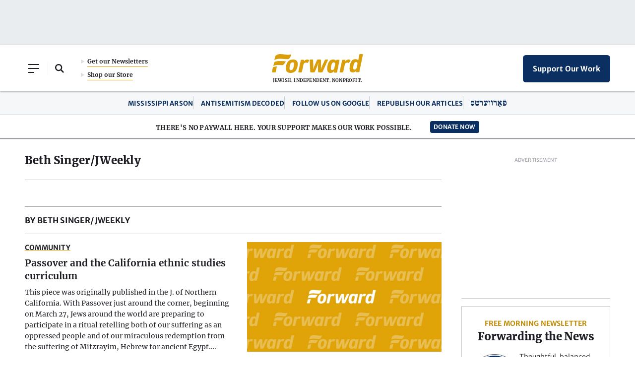

--- FILE ---
content_type: text/html; charset=utf-8
request_url: https://www.google.com/recaptcha/api2/aframe
body_size: 250
content:
<!DOCTYPE HTML><html><head><meta http-equiv="content-type" content="text/html; charset=UTF-8"></head><body><script nonce="Xs4igWyLj2gGXAo5vBGxeA">/** Anti-fraud and anti-abuse applications only. See google.com/recaptcha */ try{var clients={'sodar':'https://pagead2.googlesyndication.com/pagead/sodar?'};window.addEventListener("message",function(a){try{if(a.source===window.parent){var b=JSON.parse(a.data);var c=clients[b['id']];if(c){var d=document.createElement('img');d.src=c+b['params']+'&rc='+(localStorage.getItem("rc::a")?sessionStorage.getItem("rc::b"):"");window.document.body.appendChild(d);sessionStorage.setItem("rc::e",parseInt(sessionStorage.getItem("rc::e")||0)+1);localStorage.setItem("rc::h",'1768843234299');}}}catch(b){}});window.parent.postMessage("_grecaptcha_ready", "*");}catch(b){}</script></body></html>